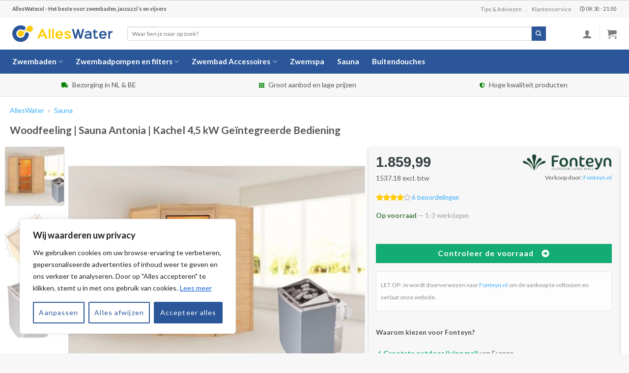

--- FILE ---
content_type: text/html; charset=utf-8
request_url: https://www.google.com/recaptcha/api2/aframe
body_size: 268
content:
<!DOCTYPE HTML><html><head><meta http-equiv="content-type" content="text/html; charset=UTF-8"></head><body><script nonce="ersRufDCOQdA4DlLyiEw8Q">/** Anti-fraud and anti-abuse applications only. See google.com/recaptcha */ try{var clients={'sodar':'https://pagead2.googlesyndication.com/pagead/sodar?'};window.addEventListener("message",function(a){try{if(a.source===window.parent){var b=JSON.parse(a.data);var c=clients[b['id']];if(c){var d=document.createElement('img');d.src=c+b['params']+'&rc='+(localStorage.getItem("rc::a")?sessionStorage.getItem("rc::b"):"");window.document.body.appendChild(d);sessionStorage.setItem("rc::e",parseInt(sessionStorage.getItem("rc::e")||0)+1);localStorage.setItem("rc::h",'1768712208266');}}}catch(b){}});window.parent.postMessage("_grecaptcha_ready", "*");}catch(b){}</script></body></html>